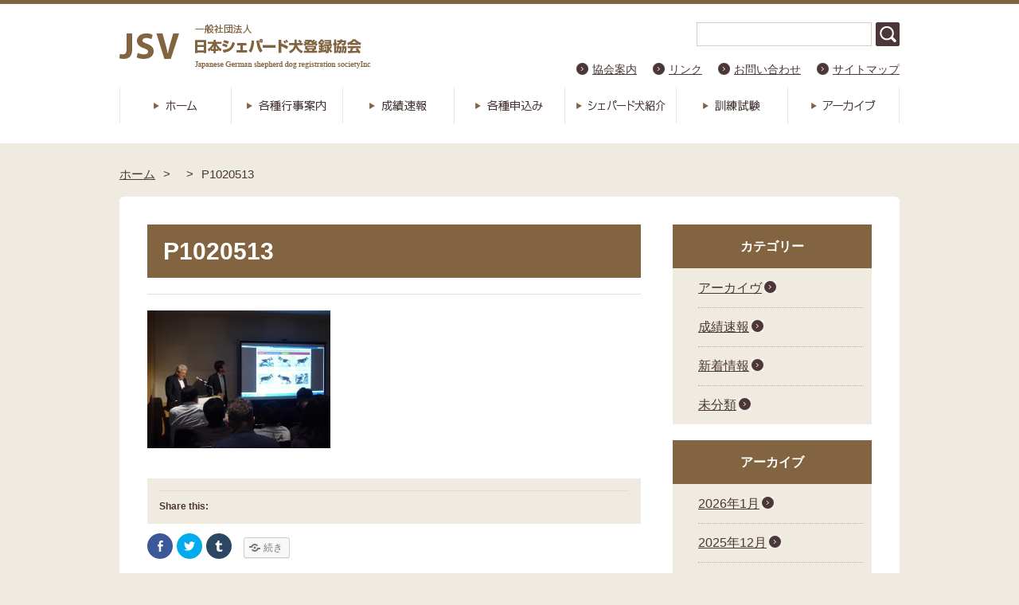

--- FILE ---
content_type: text/html; charset=UTF-8
request_url: http://www.jsv.ne.jp/p1020513
body_size: 8677
content:
<!DOCTYPE HTML>
<html dir="ltr" lang="ja">
<head>
<meta http-equiv="Content-Type" content="text/html; charset=UTF-8">
<title>日本シェパード犬登録協会</title>
<link rel="apple-touch-icon" href="http://www.jsv.ne.jp/wp/wp-content/themes/jsv2015/images/touch-icon.png" />
<link rel="shortcut icon" href="http://www.jsv.ne.jp/wp/wp-content/themes/jsv2015/images/favicon.ico" />
<link rel="stylesheet" type="text/css" media="all" href="http://www.jsv.ne.jp/wp/wp-content/themes/jsv2015/style.css" />
<!--[if lt IE 9]>
  <meta http-equiv="Imagetoolbar" content="no" />
  <script src="http://html5shiv.googlecode.com/svn/trunk/html5.js"></script>
<![endif]-->
<meta name="description" content="Share this:Facebook で共有するにはクリックしてください (新しいウィンドウで開きます)クリックして Twitter で共有 (新しいウィンドウで開きます)クリックして Tumblr で共有 (新しいウィンドウで開きます)" />
		<script type="text/javascript">
			window._wpemojiSettings = {"baseUrl":"https:\/\/s.w.org\/images\/core\/emoji\/72x72\/","ext":".png","source":{"concatemoji":"http:\/\/www.jsv.ne.jp\/wp\/wp-includes\/js\/wp-emoji-release.min.js?ver=4.5.29"}};
			!function(e,o,t){var a,n,r;function i(e){var t=o.createElement("script");t.src=e,t.type="text/javascript",o.getElementsByTagName("head")[0].appendChild(t)}for(r=Array("simple","flag","unicode8","diversity"),t.supports={everything:!0,everythingExceptFlag:!0},n=0;n<r.length;n++)t.supports[r[n]]=function(e){var t,a,n=o.createElement("canvas"),r=n.getContext&&n.getContext("2d"),i=String.fromCharCode;if(!r||!r.fillText)return!1;switch(r.textBaseline="top",r.font="600 32px Arial",e){case"flag":return r.fillText(i(55356,56806,55356,56826),0,0),3e3<n.toDataURL().length;case"diversity":return r.fillText(i(55356,57221),0,0),a=(t=r.getImageData(16,16,1,1).data)[0]+","+t[1]+","+t[2]+","+t[3],r.fillText(i(55356,57221,55356,57343),0,0),a!=(t=r.getImageData(16,16,1,1).data)[0]+","+t[1]+","+t[2]+","+t[3];case"simple":return r.fillText(i(55357,56835),0,0),0!==r.getImageData(16,16,1,1).data[0];case"unicode8":return r.fillText(i(55356,57135),0,0),0!==r.getImageData(16,16,1,1).data[0]}return!1}(r[n]),t.supports.everything=t.supports.everything&&t.supports[r[n]],"flag"!==r[n]&&(t.supports.everythingExceptFlag=t.supports.everythingExceptFlag&&t.supports[r[n]]);t.supports.everythingExceptFlag=t.supports.everythingExceptFlag&&!t.supports.flag,t.DOMReady=!1,t.readyCallback=function(){t.DOMReady=!0},t.supports.everything||(a=function(){t.readyCallback()},o.addEventListener?(o.addEventListener("DOMContentLoaded",a,!1),e.addEventListener("load",a,!1)):(e.attachEvent("onload",a),o.attachEvent("onreadystatechange",function(){"complete"===o.readyState&&t.readyCallback()})),(a=t.source||{}).concatemoji?i(a.concatemoji):a.wpemoji&&a.twemoji&&(i(a.twemoji),i(a.wpemoji)))}(window,document,window._wpemojiSettings);
		</script>
		<style type="text/css">
img.wp-smiley,
img.emoji {
	display: inline !important;
	border: none !important;
	box-shadow: none !important;
	height: 1em !important;
	width: 1em !important;
	margin: 0 .07em !important;
	vertical-align: -0.1em !important;
	background: none !important;
	padding: 0 !important;
}
</style>
<link rel='stylesheet' id='easingslider-css'  href='http://www.jsv.ne.jp/wp/wp-content/plugins/easing-slider/assets/css/public.min.css?ver=3.0.8' type='text/css' media='all' />
<link rel='stylesheet' id='fancybox-css'  href='http://www.jsv.ne.jp/wp/wp-content/plugins/easy-fancybox/css/jquery.fancybox.min.css?ver=1.3.24' type='text/css' media='screen' />
<link rel='stylesheet' id='genericons-css'  href='http://www.jsv.ne.jp/wp/wp-content/plugins/jetpack/_inc/genericons/genericons/genericons.css?ver=3.1' type='text/css' media='all' />
<link rel='stylesheet' id='jetpack_css-css'  href='http://www.jsv.ne.jp/wp/wp-content/plugins/jetpack/css/jetpack.css?ver=4.0.6' type='text/css' media='all' />
<script type='text/javascript'>
/* <![CDATA[ */
var tribe_events_linked_posts = {"post_types":{"tribe_venue":"venue","tribe_organizer":"organizer"}};
/* ]]> */
</script>
<script type='text/javascript' src='http://www.jsv.ne.jp/wp/wp-includes/js/jquery/jquery.js?ver=1.12.4'></script>
<script type='text/javascript' src='http://www.jsv.ne.jp/wp/wp-includes/js/jquery/jquery-migrate.min.js?ver=1.4.1'></script>
<script type='text/javascript'>
/* <![CDATA[ */
var related_posts_js_options = {"post_heading":"h4"};
/* ]]> */
</script>
<script type='text/javascript' src='http://www.jsv.ne.jp/wp/wp-content/plugins/jetpack/modules/related-posts/related-posts.js?ver=20150408'></script>
<script type='text/javascript' src='http://www.jsv.ne.jp/wp/wp-content/plugins/easing-slider/assets/js/public.min.js?ver=3.0.8'></script>
<link rel='https://api.w.org/' href='http://www.jsv.ne.jp/wp-json/' />
<link rel="EditURI" type="application/rsd+xml" title="RSD" href="http://www.jsv.ne.jp/wp/xmlrpc.php?rsd" />
<link rel="wlwmanifest" type="application/wlwmanifest+xml" href="http://www.jsv.ne.jp/wp/wp-includes/wlwmanifest.xml" /> 
<meta name="generator" content="WordPress 4.5.29" />
<link rel="canonical" href="http://www.jsv.ne.jp/p1020513" />
<link rel='shortlink' href='http://wp.me/a6ZYu3-LA' />
<link rel="alternate" type="application/json+oembed" href="http://www.jsv.ne.jp/wp-json/oembed/1.0/embed?url=http%3A%2F%2Fwww.jsv.ne.jp%2Fp1020513" />
<link rel="alternate" type="text/xml+oembed" href="http://www.jsv.ne.jp/wp-json/oembed/1.0/embed?url=http%3A%2F%2Fwww.jsv.ne.jp%2Fp1020513&#038;format=xml" />

<link rel='dns-prefetch' href='//v0.wordpress.com'>
<style type='text/css'>img#wpstats{display:none}</style>
<!-- Jetpack Open Graph Tags -->
<meta property="og:type" content="article" />
<meta property="og:title" content="P1020513" />
<meta property="og:url" content="http://www.jsv.ne.jp/p1020513" />
<meta property="og:description" content="詳しくは投稿をご覧ください。" />
<meta property="article:published_time" content="2019-11-18T04:12:10+00:00" />
<meta property="article:modified_time" content="2019-11-18T04:12:10+00:00" />
<meta property="og:site_name" content="日本シェパード犬登録協会" />
<meta property="og:image" content="http://www.jsv.ne.jp/wp/wp-content/uploads/P1020513.jpg" />
<meta property="og:locale" content="ja_JP" />
<meta name="twitter:site" content="@JSVofficial" />
<meta name="twitter:card" content="summary" />
<meta name="twitter:description" content="詳しくは投稿をご覧ください。" />
</head>
<body class="attachment single single-attachment postid-2950 attachmentid-2950 attachment-jpeg">
<div id="wrap">

  <div id="container">
    <header id="header">
      <h1 id="site-id">
        <a href="http://www.jsv.ne.jp/"><img src="http://www.jsv.ne.jp/wp/wp-content/themes/jsv2015/images/header/site_id.png" alt="日本シェパード犬登録協会" /></a>
      </h1><!-- #site-id end -->
      <div id="utility-group">

        <div id="header-widget-area">
          <aside class="widget_search">
            <form role="search" method="get" id="searchform" class="searchform" action="http://www.jsv.ne.jp/">
				<div>
					<label class="screen-reader-text" for="s">検索:</label>
					<input type="text" value="" name="s" id="s" />
					<input type="submit" id="searchsubmit" value="検索" />
				</div>
			</form>          </aside><!-- .widget_search end -->
        </div><!-- #header-widget-area end -->

        <nav id="utility-nav" class="menu-utility-container"><ul id="menu-utility" class="menu"><li id="menu-item-126" class="menu-item menu-item-type-post_type menu-item-object-page menu-item-126"><a href="http://www.jsv.ne.jp/about/index">協会案内</a></li>
<li id="menu-item-36" class="menu-item menu-item-type-post_type menu-item-object-page menu-item-36"><a href="http://www.jsv.ne.jp/link">リンク</a></li>
<li id="menu-item-43" class="menu-item menu-item-type-custom menu-item-object-custom menu-item-43"><a href="mailto:info@jsv.ne.jp">お問い合わせ</a></li>
<li id="menu-item-37" class="menu-item menu-item-type-post_type menu-item-object-page menu-item-37"><a href="http://www.jsv.ne.jp/sitemap">サイトマップ</a></li>
</ul></nav>        
      </div><!-- #utility-group end -->
    </header><!-- #header end -->
<nav id="global-nav" class="menu-global-container"><ul id="menu-global" class="menu"><li id="menu-item-28" class="menu-item menu-item-type-post_type menu-item-object-page menu-item-28"><a href="http://www.jsv.ne.jp/">ホーム</a></li>
<li id="menu-item-177" class="menu-item menu-item-type-custom menu-item-object-custom menu-item-177"><a href="/events">各種行事案内</a></li>
<li id="menu-item-463" class="menu-item menu-item-type-taxonomy menu-item-object-category menu-item-463"><a href="http://www.jsv.ne.jp/results">成績速報</a></li>
<li id="menu-item-31" class="menu-item menu-item-type-post_type menu-item-object-page menu-item-31"><a href="http://www.jsv.ne.jp/application">各種申込み</a></li>
<li id="menu-item-32" class="menu-item menu-item-type-post_type menu-item-object-page menu-item-32"><a href="http://www.jsv.ne.jp/shepherd">シェパード犬紹介</a></li>
<li id="menu-item-176" class="menu-item menu-item-type-post_type menu-item-object-page menu-item-176"><a href="http://www.jsv.ne.jp/training">訓練試験</a></li>
<li id="menu-item-34" class="menu-item menu-item-type-post_type menu-item-object-page menu-item-34"><a href="http://www.jsv.ne.jp/db">アーカイブ</a></li>
</ul></nav>    <section id="contents-body">
<nav id="bread-crumb" class="bread_crumb">
	<ul>
		<li class="level-1 top"><a href="http://www.jsv.ne.jp/">ホーム</a></li>
		<li class="level-2 sub"><a href="http://www.jsv.ne.jp/p1020513"></a></li>
		<li class="level-3 sub tail current">P1020513</li>
	</ul>
</nav>
<section id="contents-sidebar">
      <section id="contents">
      <section id="entry">        
        <article>



        
                  <header class="page-header">
             
            <h1 class="page-title" style="text-align:justify;padding:10px 20px;">P1020513</h1>
          </header>
        

          <section class="entry-content">
            


                    <!--
          <a href="" target="_blank">
                      </a>
          -->


            <p class="attachment"><a href='http://www.jsv.ne.jp/wp/wp-content/uploads/P1020513.jpg'><img width="230" height="173" src="http://www.jsv.ne.jp/wp/wp-content/uploads/P1020513-230x173.jpg" class="attachment-medium size-medium" alt="P1020513" srcset="http://www.jsv.ne.jp/wp/wp-content/uploads/P1020513-230x173.jpg 230w, http://www.jsv.ne.jp/wp/wp-content/uploads/P1020513-768x576.jpg 768w, http://www.jsv.ne.jp/wp/wp-content/uploads/P1020513-605x454.jpg 605w" sizes="(max-width: 230px) 100vw, 230px" /></a></p>
<div class="sharedaddy sd-sharing-enabled"><div class="robots-nocontent sd-block sd-social sd-social-icon sd-sharing"><h3 class="sd-title">Share this:</h3><div class="sd-content"><ul><li class="share-facebook"><a rel="nofollow" data-shared="sharing-facebook-2950" class="share-facebook sd-button share-icon no-text" href="http://www.jsv.ne.jp/p1020513?share=facebook" target="_blank" title="Facebook で共有するにはクリックしてください"><span></span><span class="sharing-screen-reader-text">Facebook で共有するにはクリックしてください (新しいウィンドウで開きます)</span></a></li><li class="share-twitter"><a rel="nofollow" data-shared="sharing-twitter-2950" class="share-twitter sd-button share-icon no-text" href="http://www.jsv.ne.jp/p1020513?share=twitter" target="_blank" title="クリックして Twitter で共有"><span></span><span class="sharing-screen-reader-text">クリックして Twitter で共有 (新しいウィンドウで開きます)</span></a></li><li class="share-tumblr"><a rel="nofollow" data-shared="" class="share-tumblr sd-button share-icon no-text" href="http://www.jsv.ne.jp/p1020513?share=tumblr" target="_blank" title="クリックして Tumblr で共有"><span></span><span class="sharing-screen-reader-text">クリックして Tumblr で共有 (新しいウィンドウで開きます)</span></a></li><li><a href="#" class="sharing-anchor sd-button share-more"><span>続き</span></a></li><li class="share-end"></li></ul><div class="sharing-hidden"><div class="inner" style="display: none;width:150px;"><ul style="background-image:none;"><li class="share-google-plus-1"><a rel="nofollow" data-shared="sharing-google-2950" class="share-google-plus-1 sd-button share-icon no-text" href="http://www.jsv.ne.jp/p1020513?share=google-plus-1" target="_blank" title="クリックして Google+ で共有"><span></span><span class="sharing-screen-reader-text">クリックして Google+ で共有 (新しいウィンドウで開きます)</span></a></li><li class="share-end"></li></ul></div></div></div></div></div>
<div id='jp-relatedposts' class='jp-relatedposts' >
	<h3 class="jp-relatedposts-headline"><em>関連</em></h3>
</div>            <div id="content_date_author">
              <ul class="alignright">
                <li>
                  <time pubdate="pubdate" datetime="2019-11-18" class="entry-date">2019年11月18日</time> 
                </li>
                <li>
                                  </li>
              </ul>
            </div>
            </section><!-- .entry-content end-->

        </article>
        </section><!-- #entry end-->

      </section><!-- #contents end -->
      <section id="sidebar">
        <div id="primary" class="widget-area">
          <aside id="categories-2" class="widget-container widget_categories"><h1 class="widget-title">カテゴリー</h1>		<ul>
	<li class="cat-item cat-item-10"><a href="http://www.jsv.ne.jp/%e3%82%a2%e3%83%bc%e3%82%ab%e3%82%a4%e3%83%b4" >アーカイヴ</a>
</li>
	<li class="cat-item cat-item-7"><a href="http://www.jsv.ne.jp/results" >成績速報</a>
</li>
	<li class="cat-item cat-item-4"><a href="http://www.jsv.ne.jp/news" >新着情報</a>
</li>
	<li class="cat-item cat-item-1"><a href="http://www.jsv.ne.jp/%e6%9c%aa%e5%88%86%e9%a1%9e" >未分類</a>
</li>
		</ul>
</aside><aside id="archives-2" class="widget-container widget_archive"><h1 class="widget-title">アーカイブ</h1>		<ul>
			<li><a href='http://www.jsv.ne.jp/2026/01'>2026年1月</a></li>
	<li><a href='http://www.jsv.ne.jp/2025/12'>2025年12月</a></li>
	<li><a href='http://www.jsv.ne.jp/2025/11'>2025年11月</a></li>
	<li><a href='http://www.jsv.ne.jp/2025/10'>2025年10月</a></li>
	<li><a href='http://www.jsv.ne.jp/2025/09'>2025年9月</a></li>
	<li><a href='http://www.jsv.ne.jp/2025/08'>2025年8月</a></li>
	<li><a href='http://www.jsv.ne.jp/2025/07'>2025年7月</a></li>
	<li><a href='http://www.jsv.ne.jp/2025/06'>2025年6月</a></li>
	<li><a href='http://www.jsv.ne.jp/2025/05'>2025年5月</a></li>
	<li><a href='http://www.jsv.ne.jp/2025/04'>2025年4月</a></li>
	<li><a href='http://www.jsv.ne.jp/2025/03'>2025年3月</a></li>
	<li><a href='http://www.jsv.ne.jp/2025/02'>2025年2月</a></li>
	<li><a href='http://www.jsv.ne.jp/2025/01'>2025年1月</a></li>
	<li><a href='http://www.jsv.ne.jp/2024/12'>2024年12月</a></li>
	<li><a href='http://www.jsv.ne.jp/2024/11'>2024年11月</a></li>
	<li><a href='http://www.jsv.ne.jp/2024/10'>2024年10月</a></li>
	<li><a href='http://www.jsv.ne.jp/2024/09'>2024年9月</a></li>
	<li><a href='http://www.jsv.ne.jp/2024/08'>2024年8月</a></li>
	<li><a href='http://www.jsv.ne.jp/2024/07'>2024年7月</a></li>
	<li><a href='http://www.jsv.ne.jp/2024/06'>2024年6月</a></li>
	<li><a href='http://www.jsv.ne.jp/2024/05'>2024年5月</a></li>
	<li><a href='http://www.jsv.ne.jp/2024/04'>2024年4月</a></li>
	<li><a href='http://www.jsv.ne.jp/2024/03'>2024年3月</a></li>
	<li><a href='http://www.jsv.ne.jp/2024/02'>2024年2月</a></li>
	<li><a href='http://www.jsv.ne.jp/2024/01'>2024年1月</a></li>
	<li><a href='http://www.jsv.ne.jp/2023/12'>2023年12月</a></li>
	<li><a href='http://www.jsv.ne.jp/2023/11'>2023年11月</a></li>
	<li><a href='http://www.jsv.ne.jp/2023/10'>2023年10月</a></li>
	<li><a href='http://www.jsv.ne.jp/2023/09'>2023年9月</a></li>
	<li><a href='http://www.jsv.ne.jp/2023/08'>2023年8月</a></li>
	<li><a href='http://www.jsv.ne.jp/2023/07'>2023年7月</a></li>
	<li><a href='http://www.jsv.ne.jp/2023/06'>2023年6月</a></li>
	<li><a href='http://www.jsv.ne.jp/2023/05'>2023年5月</a></li>
	<li><a href='http://www.jsv.ne.jp/2023/03'>2023年3月</a></li>
	<li><a href='http://www.jsv.ne.jp/2023/02'>2023年2月</a></li>
	<li><a href='http://www.jsv.ne.jp/2023/01'>2023年1月</a></li>
	<li><a href='http://www.jsv.ne.jp/2022/12'>2022年12月</a></li>
	<li><a href='http://www.jsv.ne.jp/2022/11'>2022年11月</a></li>
	<li><a href='http://www.jsv.ne.jp/2022/10'>2022年10月</a></li>
	<li><a href='http://www.jsv.ne.jp/2022/09'>2022年9月</a></li>
	<li><a href='http://www.jsv.ne.jp/2022/07'>2022年7月</a></li>
	<li><a href='http://www.jsv.ne.jp/2022/06'>2022年6月</a></li>
	<li><a href='http://www.jsv.ne.jp/2022/05'>2022年5月</a></li>
	<li><a href='http://www.jsv.ne.jp/2022/04'>2022年4月</a></li>
	<li><a href='http://www.jsv.ne.jp/2022/03'>2022年3月</a></li>
	<li><a href='http://www.jsv.ne.jp/2022/02'>2022年2月</a></li>
	<li><a href='http://www.jsv.ne.jp/2022/01'>2022年1月</a></li>
	<li><a href='http://www.jsv.ne.jp/2021/12'>2021年12月</a></li>
	<li><a href='http://www.jsv.ne.jp/2021/11'>2021年11月</a></li>
	<li><a href='http://www.jsv.ne.jp/2021/10'>2021年10月</a></li>
	<li><a href='http://www.jsv.ne.jp/2021/09'>2021年9月</a></li>
	<li><a href='http://www.jsv.ne.jp/2021/08'>2021年8月</a></li>
	<li><a href='http://www.jsv.ne.jp/2021/07'>2021年7月</a></li>
	<li><a href='http://www.jsv.ne.jp/2021/06'>2021年6月</a></li>
	<li><a href='http://www.jsv.ne.jp/2021/05'>2021年5月</a></li>
	<li><a href='http://www.jsv.ne.jp/2021/04'>2021年4月</a></li>
	<li><a href='http://www.jsv.ne.jp/2021/03'>2021年3月</a></li>
	<li><a href='http://www.jsv.ne.jp/2021/01'>2021年1月</a></li>
	<li><a href='http://www.jsv.ne.jp/2020/12'>2020年12月</a></li>
	<li><a href='http://www.jsv.ne.jp/2020/11'>2020年11月</a></li>
	<li><a href='http://www.jsv.ne.jp/2020/10'>2020年10月</a></li>
	<li><a href='http://www.jsv.ne.jp/2020/09'>2020年9月</a></li>
	<li><a href='http://www.jsv.ne.jp/2020/08'>2020年8月</a></li>
	<li><a href='http://www.jsv.ne.jp/2020/07'>2020年7月</a></li>
	<li><a href='http://www.jsv.ne.jp/2020/06'>2020年6月</a></li>
	<li><a href='http://www.jsv.ne.jp/2020/05'>2020年5月</a></li>
	<li><a href='http://www.jsv.ne.jp/2020/04'>2020年4月</a></li>
	<li><a href='http://www.jsv.ne.jp/2020/03'>2020年3月</a></li>
	<li><a href='http://www.jsv.ne.jp/2020/02'>2020年2月</a></li>
	<li><a href='http://www.jsv.ne.jp/2020/01'>2020年1月</a></li>
	<li><a href='http://www.jsv.ne.jp/2019/12'>2019年12月</a></li>
	<li><a href='http://www.jsv.ne.jp/2019/11'>2019年11月</a></li>
	<li><a href='http://www.jsv.ne.jp/2019/10'>2019年10月</a></li>
	<li><a href='http://www.jsv.ne.jp/2019/09'>2019年9月</a></li>
	<li><a href='http://www.jsv.ne.jp/2019/08'>2019年8月</a></li>
	<li><a href='http://www.jsv.ne.jp/2019/07'>2019年7月</a></li>
	<li><a href='http://www.jsv.ne.jp/2019/06'>2019年6月</a></li>
	<li><a href='http://www.jsv.ne.jp/2019/05'>2019年5月</a></li>
	<li><a href='http://www.jsv.ne.jp/2019/04'>2019年4月</a></li>
	<li><a href='http://www.jsv.ne.jp/2019/03'>2019年3月</a></li>
	<li><a href='http://www.jsv.ne.jp/2019/02'>2019年2月</a></li>
	<li><a href='http://www.jsv.ne.jp/2019/01'>2019年1月</a></li>
	<li><a href='http://www.jsv.ne.jp/2018/12'>2018年12月</a></li>
	<li><a href='http://www.jsv.ne.jp/2018/11'>2018年11月</a></li>
	<li><a href='http://www.jsv.ne.jp/2018/10'>2018年10月</a></li>
	<li><a href='http://www.jsv.ne.jp/2018/09'>2018年9月</a></li>
	<li><a href='http://www.jsv.ne.jp/2018/08'>2018年8月</a></li>
	<li><a href='http://www.jsv.ne.jp/2018/07'>2018年7月</a></li>
	<li><a href='http://www.jsv.ne.jp/2018/05'>2018年5月</a></li>
	<li><a href='http://www.jsv.ne.jp/2018/04'>2018年4月</a></li>
	<li><a href='http://www.jsv.ne.jp/2018/03'>2018年3月</a></li>
	<li><a href='http://www.jsv.ne.jp/2018/02'>2018年2月</a></li>
	<li><a href='http://www.jsv.ne.jp/2018/01'>2018年1月</a></li>
	<li><a href='http://www.jsv.ne.jp/2017/12'>2017年12月</a></li>
	<li><a href='http://www.jsv.ne.jp/2017/11'>2017年11月</a></li>
	<li><a href='http://www.jsv.ne.jp/2017/10'>2017年10月</a></li>
	<li><a href='http://www.jsv.ne.jp/2017/09'>2017年9月</a></li>
	<li><a href='http://www.jsv.ne.jp/2017/08'>2017年8月</a></li>
	<li><a href='http://www.jsv.ne.jp/2017/06'>2017年6月</a></li>
	<li><a href='http://www.jsv.ne.jp/2017/05'>2017年5月</a></li>
	<li><a href='http://www.jsv.ne.jp/2017/04'>2017年4月</a></li>
	<li><a href='http://www.jsv.ne.jp/2017/03'>2017年3月</a></li>
	<li><a href='http://www.jsv.ne.jp/2017/02'>2017年2月</a></li>
	<li><a href='http://www.jsv.ne.jp/2017/01'>2017年1月</a></li>
	<li><a href='http://www.jsv.ne.jp/2016/12'>2016年12月</a></li>
	<li><a href='http://www.jsv.ne.jp/2016/11'>2016年11月</a></li>
	<li><a href='http://www.jsv.ne.jp/2016/10'>2016年10月</a></li>
	<li><a href='http://www.jsv.ne.jp/2016/09'>2016年9月</a></li>
	<li><a href='http://www.jsv.ne.jp/2016/08'>2016年8月</a></li>
	<li><a href='http://www.jsv.ne.jp/2016/07'>2016年7月</a></li>
	<li><a href='http://www.jsv.ne.jp/2016/06'>2016年6月</a></li>
	<li><a href='http://www.jsv.ne.jp/2016/05'>2016年5月</a></li>
	<li><a href='http://www.jsv.ne.jp/2016/04'>2016年4月</a></li>
	<li><a href='http://www.jsv.ne.jp/2016/03'>2016年3月</a></li>
	<li><a href='http://www.jsv.ne.jp/2016/02'>2016年2月</a></li>
	<li><a href='http://www.jsv.ne.jp/2016/01'>2016年1月</a></li>
	<li><a href='http://www.jsv.ne.jp/2015/12'>2015年12月</a></li>
	<li><a href='http://www.jsv.ne.jp/2015/11'>2015年11月</a></li>
	<li><a href='http://www.jsv.ne.jp/2015/10'>2015年10月</a></li>
	<li><a href='http://www.jsv.ne.jp/2015/09'>2015年9月</a></li>
	<li><a href='http://www.jsv.ne.jp/2015/08'>2015年8月</a></li>
	<li><a href='http://www.jsv.ne.jp/2015/06'>2015年6月</a></li>
	<li><a href='http://www.jsv.ne.jp/2015/05'>2015年5月</a></li>
	<li><a href='http://www.jsv.ne.jp/2015/04'>2015年4月</a></li>
	<li><a href='http://www.jsv.ne.jp/2015/03'>2015年3月</a></li>
	<li><a href='http://www.jsv.ne.jp/2015/02'>2015年2月</a></li>
	<li><a href='http://www.jsv.ne.jp/2015/01'>2015年1月</a></li>
	<li><a href='http://www.jsv.ne.jp/2014/12'>2014年12月</a></li>
		</ul>
		</aside>
        </div><!-- #primary end -->
       
        <div class="banner-area">
          <h1>世界大会</h1>
          <div class="banner">
            <a class="" href="http://www.sas-italia.com/wusvwm2019/?lang=de" target="_blank">
            <img src="http://www.jsv.ne.jp/wp/wp-content/themes/jsv2015/images/top/banner_wusv_2019.png" style="max-width: 210px"><br>
            <p>WUSV-WM 世界訓練選手権</p>
            </a>
          </div>

          <div class="banner">
            <a class="" href="https://www.schaeferhunde.de/bsz/" target="_blank">
            <img src="http://www.jsv.ne.jp/wp/wp-content/themes/jsv2015/images/top/banner_bsz.png" style="max-width: 210px"><br>
            <p>2BSZ SVジーガー展</p>
            </a>
          </div>
        </div>

        <div class="banner-area">
          <h1>関連団体</h1>
          <div class="banner">
            <a class="" href="http://www.schaeferhunde.de/" target="_blank">
            <img src="http://www.jsv.ne.jp/wp/wp-content/themes/jsv2015/images/top/banner_sv.png"><br>
            <p>ドイツシェパード犬協会 SV</p>
            </a>
          </div>

          <div class="banner">
            <a class="" href="http://www.wusv.org/" target="_blank">
            <img src="http://www.jsv.ne.jp/wp/wp-content/themes/jsv2015/images/top/banner_wusv.png"><br>
            <p>世界シェパード犬連盟 WUSV</p>
            </a>
          </div>

          <div class="banner">
            <a class="" href="http://www.wusv.jp/jpds.html" target="_blank">
            <img src="http://www.jsv.ne.jp/wp/wp-content/themes/jsv2015/images/top/banner_jpds.png"><br>
            <p>ドイツシェパード犬協会日本連盟</p>
            </a>
          </div>
        </div>

         <div id="secondary" class="widget-area">
                    <!--facebook like box -->
        </div><!-- #secondary end -->

        

        
      </section><!-- #sidebar end -->

</section><!-- #contents-sidebar end -->

    </section><!-- #contents-body end -->
  </div><!-- #container end -->
  <div id="footer-container">
  <footer id="footer">
  <div id="footer-left">
  <img src="http://www.jsv.ne.jp/wp/wp-content/themes/jsv2015/images/logo_footer.png">
    <p>〒350-1137　埼玉県川越市砂新田97-5 　S&TA棟102号室<br>
      TEL : 049-256-9676　FAX : 049-256-9214　E-mail : info@jsv.ne.jp</p>
  </div>
  <div id="footer-nav">
  	<ul id="menu-utility_f2" class="menu"><li id="menu-item-50" class="menu-item menu-item-type-post_type menu-item-object-page menu-item-50"><a href="http://www.jsv.ne.jp/db">アーカイブ</a></li>
<li id="menu-item-51" class="menu-item menu-item-type-post_type menu-item-object-page menu-item-51"><a href="http://www.jsv.ne.jp/about">協会案内</a></li>
<li id="menu-item-52" class="menu-item menu-item-type-post_type menu-item-object-page menu-item-52"><a href="http://www.jsv.ne.jp/link">リンク</a></li>
<li id="menu-item-54" class="menu-item menu-item-type-custom menu-item-object-custom menu-item-54"><a href="mailto:info@jsv.ne.jp">お問い合わせ</a></li>
<li id="menu-item-53" class="menu-item menu-item-type-post_type menu-item-object-page menu-item-53"><a href="http://www.jsv.ne.jp/sitemap">サイトマップ</a></li>
</ul><ul id="menu-utility_f1" class="menu"><li id="menu-item-44" class="menu-item menu-item-type-post_type menu-item-object-page menu-item-44"><a href="http://www.jsv.ne.jp/">ホーム</a></li>
<li id="menu-item-396" class="menu-item menu-item-type-custom menu-item-object-custom menu-item-396"><a href="/events">各種行事案内</a></li>
<li id="menu-item-464" class="menu-item menu-item-type-taxonomy menu-item-object-category menu-item-464"><a href="http://www.jsv.ne.jp/results">成績速報</a></li>
<li id="menu-item-47" class="menu-item menu-item-type-post_type menu-item-object-page menu-item-47"><a href="http://www.jsv.ne.jp/application">各種申込み</a></li>
<li id="menu-item-48" class="menu-item menu-item-type-post_type menu-item-object-page menu-item-48"><a href="http://www.jsv.ne.jp/shepherd">シェパード犬紹介</a></li>
<li id="menu-item-49" class="menu-item menu-item-type-post_type menu-item-object-page menu-item-49"><a href="http://www.jsv.ne.jp/training">訓練試験</a></li>
</ul>  </div>

    <div style="clear:both;padding-top:25px;">
    
        <aside id="back_to_top">
	<a class="back_to_top" href="#wrap" onclick="scrollup(); return false;">トップへ戻る</a>
</aside>        <p id="copyright">©2015 JSV 一般社団法人 日本シェパード犬登録協会</p>
        </div>
    </footer><!-- #footer end -->
  </div><!-- #footer-container end -->
</div><!-- #wrap end -->
<script src="http://www.jsv.ne.jp/wp/wp-content/themes/jsv2015/js/scroll.js"></script>
	<div style="display:none">
	</div>

	<script type="text/javascript">
		window.WPCOM_sharing_counts = {"http:\/\/www.jsv.ne.jp\/p1020513":2950};
	</script>
		<script type="text/javascript">
			var windowOpen;
		jQuery(document).on( 'ready post-load', function(){
			jQuery( 'a.share-facebook' ).on( 'click', function() {
				if ( 'undefined' !== typeof windowOpen ){ // If there's another sharing window open, close it.
					windowOpen.close();
				}
				windowOpen = window.open( jQuery(this).attr( 'href' ), 'wpcomfacebook', 'menubar=1,resizable=1,width=600,height=400' );
				return false;
			});
		});
		</script>
				<script type="text/javascript">
			var windowOpen;
		jQuery(document).on( 'ready post-load', function(){
			jQuery( 'a.share-twitter' ).on( 'click', function() {
				if ( 'undefined' !== typeof windowOpen ){ // If there's another sharing window open, close it.
					windowOpen.close();
				}
				windowOpen = window.open( jQuery(this).attr( 'href' ), 'wpcomtwitter', 'menubar=1,resizable=1,width=600,height=350' );
				return false;
			});
		});
		</script>
				<script type="text/javascript">
			var windowOpen;
		jQuery(document).on( 'ready post-load', function(){
			jQuery( 'a.share-tumblr' ).on( 'click', function() {
				if ( 'undefined' !== typeof windowOpen ){ // If there's another sharing window open, close it.
					windowOpen.close();
				}
				windowOpen = window.open( jQuery(this).attr( 'href' ), 'wpcomtumblr', 'menubar=1,resizable=1,width=450,height=450' );
				return false;
			});
		});
		</script>
				<script type="text/javascript">
			var windowOpen;
		jQuery(document).on( 'ready post-load', function(){
			jQuery( 'a.share-google-plus-1' ).on( 'click', function() {
				if ( 'undefined' !== typeof windowOpen ){ // If there's another sharing window open, close it.
					windowOpen.close();
				}
				windowOpen = window.open( jQuery(this).attr( 'href' ), 'wpcomgoogle-plus-1', 'menubar=1,resizable=1,width=480,height=550' );
				return false;
			});
		});
		</script>
		<script type='text/javascript' src='http://s0.wp.com/wp-content/js/devicepx-jetpack.js?ver=202604'></script>
<script type='text/javascript' src='http://s.gravatar.com/js/gprofiles.js?ver=2026Janaa'></script>
<script type='text/javascript'>
/* <![CDATA[ */
var WPGroHo = {"my_hash":""};
/* ]]> */
</script>
<script type='text/javascript' src='http://www.jsv.ne.jp/wp/wp-content/plugins/jetpack/modules/wpgroho.js?ver=4.5.29'></script>
<script type='text/javascript' src='http://www.jsv.ne.jp/wp/wp-content/plugins/easy-fancybox/js/jquery.fancybox.min.js?ver=1.3.24'></script>
<script type='text/javascript'>
var fb_timeout, fb_opts={'overlayShow':true,'hideOnOverlayClick':true,'showCloseButton':true,'margin':20,'centerOnScroll':false,'enableEscapeButton':true,'autoScale':true };
if(typeof easy_fancybox_handler==='undefined'){
var easy_fancybox_handler=function(){
jQuery('.nofancybox,a.wp-block-file__button,a.pin-it-button,a[href*="pinterest.com/pin/create"],a[href*="facebook.com/share"],a[href*="twitter.com/share"]').addClass('nolightbox');
/* IMG */
var fb_IMG_select='a[href*=".jpg"]:not(.nolightbox,li.nolightbox>a),area[href*=".jpg"]:not(.nolightbox),a[href*=".jpeg"]:not(.nolightbox,li.nolightbox>a),area[href*=".jpeg"]:not(.nolightbox),a[href*=".png"]:not(.nolightbox,li.nolightbox>a),area[href*=".png"]:not(.nolightbox),a[href*=".webp"]:not(.nolightbox,li.nolightbox>a),area[href*=".webp"]:not(.nolightbox)';
jQuery(fb_IMG_select).addClass('fancybox image');
var fb_IMG_sections=jQuery('.gallery,.wp-block-gallery,.tiled-gallery,.wp-block-jetpack-tiled-gallery');
fb_IMG_sections.each(function(){jQuery(this).find(fb_IMG_select).attr('rel','gallery-'+fb_IMG_sections.index(this));});
jQuery('a.fancybox,area.fancybox,li.fancybox a').each(function(){jQuery(this).fancybox(jQuery.extend({},fb_opts,{'transitionIn':'elastic','easingIn':'easeOutBack','transitionOut':'elastic','easingOut':'easeInBack','opacity':false,'hideOnContentClick':false,'titleShow':true,'titlePosition':'over','titleFromAlt':true,'showNavArrows':true,'enableKeyboardNav':true,'cyclic':false}))});
/* YouTube */
jQuery('a[href*="youtu.be/"],area[href*="youtu.be/"],a[href*="youtube.com/"],area[href*="youtube.com/"]').filter(function(){return this.href.match(/\/(?:youtu\.be|watch\?|embed\/)/);}).not('.nolightbox,li.nolightbox>a').addClass('fancybox-youtube');
jQuery('a.fancybox-youtube,area.fancybox-youtube,li.fancybox-youtube a').each(function(){jQuery(this).fancybox(jQuery.extend({},fb_opts,{'type':'iframe','width':640,'height':360,'padding':0,'keepRatio':1,'titleShow':false,'titlePosition':'float','titleFromAlt':true,'onStart':function(a,i,o){var splitOn=a[i].href.indexOf("?");var urlParms=(splitOn>-1)?a[i].href.substring(splitOn):"";o.allowfullscreen=(urlParms.indexOf("fs=0")>-1)?false:true;o.href=a[i].href.replace(/https?:\/\/(?:www\.)?youtu(?:\.be\/([^\?]+)\??|be\.com\/watch\?(.*(?=v=))v=([^&]+))(.*)/gi,"https://www.youtube.com/embed/$1$3?$2$4&autoplay=1");}}))});};
jQuery('a.fancybox-close').on('click',function(e){e.preventDefault();jQuery.fancybox.close()});
};
var easy_fancybox_auto=function(){setTimeout(function(){jQuery('#fancybox-auto').trigger('click')},1000);};
jQuery(easy_fancybox_handler);jQuery(document).on('post-load',easy_fancybox_handler);
jQuery(easy_fancybox_auto);
</script>
<script type='text/javascript' src='http://www.jsv.ne.jp/wp/wp-content/plugins/easy-fancybox/js/jquery.easing.min.js?ver=1.4.1'></script>
<script type='text/javascript' src='http://www.jsv.ne.jp/wp/wp-content/plugins/easy-fancybox/js/jquery.mousewheel.min.js?ver=3.1.13'></script>
<script type='text/javascript' src='http://www.jsv.ne.jp/wp/wp-includes/js/wp-embed.min.js?ver=4.5.29'></script>
<script type='text/javascript'>
/* <![CDATA[ */
var sharing_js_options = {"lang":"en","counts":"1"};
/* ]]> */
</script>
<script type='text/javascript' src='http://www.jsv.ne.jp/wp/wp-content/plugins/jetpack/modules/sharedaddy/sharing.js?ver=4.0.6'></script>
<script type='text/javascript' src='http://stats.wp.com/e-202604.js' async defer></script>
<script type='text/javascript'>
	_stq = window._stq || [];
	_stq.push([ 'view', {v:'ext',j:'1:4.0.6',blog:'103428527',post:'2950',tz:'9',srv:'www.jsv.ne.jp'} ]);
	_stq.push([ 'clickTrackerInit', '103428527', '2950' ]);
</script>
</body>
</html>


--- FILE ---
content_type: text/css
request_url: http://www.jsv.ne.jp/wp/wp-content/themes/jsv2015/style.css
body_size: 240
content:
@charset "UTF-8";
/*
Theme Name: JSV 2015
Theme URI: http://www.isleinc.com/
Description: This is our original theme.
Author:  Isle Inc.
Author URI:　http://www.isleinc.com/
Version:1.0
*/
@import url(css/html5reset-1.6.1.css);
@import url(css/layout.css);
@import url(css/common.css);
@import url(css/nav.css);
@import url(css/content.css);
@import url(css/top.css);
@import url(css/sidebar.css);




--- FILE ---
content_type: text/css
request_url: http://www.jsv.ne.jp/wp/wp-content/themes/jsv2015/css/layout.css
body_size: 567
content:
@charset "UTF-8";


#description h1 {
	width: 980px;
	margin: auto;
}

#container {
	width: 980px;
	margin: auto;
}

#header {
	width: 980px;
	height: 110px;
	margin: auto;
	overflow: hidden;
}

#site-id {
	float: left;
	max-width: 450px;
	height: 70px;
	padding-top: 22px;
}

#utility-group {
	float: right;
	max-width: 500px;
	padding-top: 28px;
}

#utility-nav {
	float: right;
	margin-top: 15px;
}

#header-widget-area {
	float: right;
}

#global-nav {
	height: 45px;
	margin-bottom: 25px;
	margin-top: 0px;
}

#global-nav ul {
	width: 980px;
}

#contents-body {
	padding: 25px 0px 0px 0px;
}

#contents-sidebar {
	float: left;
	width: 910px;
	padding: 35px;
	border:none; -webkit-border-radius: 6px; -moz-border-radius: 6px;border-radius: 6px;
	background-color: #fff;
}
.front-page {
	width: 980px;
	height: 34px;
	float: left;
	border-top: #fff solid 1px;
}


#contents {
	float: left;
	width: 620px;

}

#sidebar {
	float: right;
	width: 250px;
	padding: 0;
	/*
	background-color: #f00;
	*/
}

#footer-container {

	clear: both;
	padding-top: 35px;


}

#footer {
	width: 980px;
	height: 275px;
	margin: 0px auto 0;
	padding-top: 20px;
	padding-bottom: 25px;
	padding-left: 0px;
	padding-right: 0px;
	clear: both;
}


#footer-nav {
	width: 385px;
	height: 200px;
	margin: 0;
	padding-top: 0px;
	padding-left: 0px;
	float: right;
}

#menu-utility_f1 {
	width: 190px;
	height: 200px;
	margin: 0;
	padding-top: 0px;
	padding-left: 0px;
	float: right;
}
#menu-utility_f2 {
	width: 190px;
	height: 200px;
	margin: 0;
	padding-top: 0px;
	padding-left: 0px;
	float: right;
}

--- FILE ---
content_type: text/css
request_url: http://www.jsv.ne.jp/wp/wp-content/themes/jsv2015/css/common.css
body_size: 3673
content:
@charset "UTF-8";

a {
	color: #4b3737;
	text-decoration: underline;
}
a:hover {
	color: #4b3737;
}

html {
	overflow-y: scroll;
}

p {
	margin: 0.5em 0 1.2em;
}


body {
	font-family: "ヒラギノ角ゴ Pro W3","Hiragino Kaku Gothic Pro","メイリオ",Meiryo,"ＭＳ Ｐゴシック","MS PGothic",sans-serif;
	background-color: #f0ebe1;
	color: #4b3737;
	font-size: 16px;
	line-height: 1.8;

}

#wrap {
	
	background-image: url(../images/bg_wrap.png);
	background-color: #f0ebe1;
	background-repeat: repeat-x;
	
}

.home #wrap {
	background-image: url(../images/bg_wrap.png);
	background-color: #f0ebe1;
	background-repeat: repeat-x;
}

#description {
	background-color: #f0ebe1;
}

#description h1 {
	color: #fff;
	font-size: 75%;
	font-weight: normal;
	padding: 7px 0;
	line-height: 1;
}

#site-id a {
	color: #4b3737;
	font-size: x-large;
}

#utility-nav ul {
	margin: 0;
}

#utility-nav li {
	float: left;
	padding-left: 20px;

}

#utility-nav li a {
	font-size: 88%;
	line-height: 1;
	background: url(../images/ico_link.png) no-repeat;
	padding-left: 20px;
	padding-bottom: 5px;
	text-decoration: underline;
}

#utility-nav li a:hover {
	/*
	background-position: 0 -17px;
	*/
}


.screen-reader-text {
	display: none;
}


.widget_search {
	width: 255px;

}

#searchform {
	font-size: 0;
	position: relative;
}

#s {
	font-size: small;
	background: url(../images/bg_search_form.png) no-repeat;
	width: 220px;
	height: 30px;
	border: none;
	padding: 0 0 0 8px;
}

#searchsubmit {
    background: url(../images/btn_search.png) no-repeat scroll 0 0 transparent;
    border: none;
    cursor: pointer;
    height: 30px;
    position: absolute;
    position: relative\9;
	right: 0;
    width: 30px;
	text-indent: -9999px;
}

#searchsubmit:hover {
	background-position: left bottom;
}


#branding {
	text-align: center;
	margin-top: 25px;
	padding-bottom: 34px;
	border-bottom: #d7cdb9 solid 1px;
	float: left;
}

#bread-crumb {
	font-size: 95%;
	padding: 25px 0 15px;
	margin-top: -25px;
}

#bread-crumb a {
	color: #4b3737;
}

#bread-crumb ul {
	margin: 0;
}

#bread-crumb ul:after {
    clear: both;
    content: " ";
    display: block;
    font-size: 0;
    height: 0;
    visibility: hidden;
}

#bread-crumb li {
	float: left;
}

#bread-crumb li.sub {
	padding-left: 10px;
}

#bread-crumb li.sub:before {
	letter-spacing: 10px;
    content: ">";

}

#contents {
	clear: both;

}

#contents article {
	
}

#contents article:after {
    clear: both;
    content: " ";
    display: block;
    font-size: 0;
    height: 0;
    visibility: hidden;
}

.adjacent_post_links {
	margin: 20px 0 0;
}

.adjacent_post_links ul {
	margin: 0;
}

.adjacent_post_links ul:after {
    clear: both;
    content: ".";
    display: block;
    font-size: 0;
    height: 0;
    visibility: hidden;
}

.adjacent_post_links li {
	max-width: 325px;
	height: 50px;
}

.adjacent_post_links li a {
	display: block;
	vertical-align: middle;
}

.adjacent_post_links li.previous {
	float: left;
}

.adjacent_post_links li.previous a {
    background: url( ../images/bg_previous_link.png) no-repeat left center;
	padding-left: 20px;
}

.adjacent_post_links li.next {
	float: right;
}

.adjacent_post_links li.next a {
    background: url( ../images/bg_next_link.png) no-repeat right center;
	padding-right: 20px;
}



#back_to_top .back_to_top {
	/*
	margin-top: 50px;
	text-align: right;
	*/
	margin-top: 0px;
	background: url(../images/btn_back_to_top.png) no-repeat scroll 0 0 transparent;
	border: none;
    cursor: pointer;
    height: 35px;
    width: 35px;
	text-indent: -9999px;
	float: right;
}

#back_to_top .back_to_top:hover {
	background-position: left bottom;
	/*
	position: relative;
	right: -9px;
	*/
}



.rss_link {
	padding-left: 3px;
}

#primary div ul,
#primary ul,
#secondary div ul.
#secondary ul{
	margin: 0;
	padding: 0;
}

#primary li,
#secondary li {
	list-style: none;
	border-top: dotted 1px #b9b4ab;
	padding: 5px 0;
}

#primary li a,
#secondary li a {
	display: block;
	padding: 5px 0;
}

.sub_navi .current_page_item a,
.sub_navi .current-cat a,
.sub_navi li a:hover {
	color: #300;
	background-color: rgba( 0, 0, 0, 0.2 );
	background-color: rgb( 195, 188, 172 )\9;
}

.sub_navi .current_page_item li a {
	background: none;
}

#primary ul li:first-child,
#secondary ul li:first-child {
	border-top: none;
}

#primary ul ul.children li:first-child,
#secondary ul ul.children li:first-child {
	border-top: dotted 1px #b9b4ab;
}

#primary aside,
#secondary aside {
	padding: 20px 20px 0px 0px;
	background: url(../images/bg_submenu_title.png) repeat-x scroll 0 0 transparent;
	border: none;
	background-color: #f0ebe1;

	margin-bottom: 20px;
}

#primary aside.widget_recent_entries {

}

#primary aside h1,
#secondary aside h1 {
	font-size: 100%;
	color: #fff;
	background-color: #826441;
	text-align: center;
	line-height: 1;
	margin-bottom: 20px;
	
}

#primary li,
#secondary li{

	margin-left: -10px; 
}

#primary li a:after,
#secondary li a:after {
	content: " ";
	background: url(../images/ico_link.png) no-repeat 0px 0px transparent;
	display: inline-block;
    height: 15px;
    width: 15px;
    margin-left: 3px;
    position: relative;
    top: 1px;
}

#primary ul,
#primary div,
#secondary ul,
#secondary div{
	padding: 0px 0px 0px;
}





/*
#secondary {
    padding: 3px;
}

#secondary aside {
    margin-bottom: 15px;
}
*/




#footer-container {
	background: url(../images/bg_footer-container.png) repeat-x bottom left;
}

#footer {
	/*
	background: url(../images/bg_footer.png);
	*/
}

#footer-left {
	width: 550px;
	height: 215px;
	float: left;


}
#footer-left h2 {
	background-color: #fff000;
	color: #323232;
	font-size: 100%;
	font-weight: bold;
	padding: 0;
	margin: 0; 
}

#footer-left p {
	color: #826441;
	font-size: 88%;
	line-height: 1.5;
}

#footer-nav ul {
	margin: 0;
}

#footer-nav li {
	list-style: none;
	width: 190px;
	height: 30px;
}

#footer-nav li a {
	font-size: 88%;
	line-height: 1;
	background: url(../images/ico_link.png) no-repeat;
	padding-left: 20px;
	padding-bottom: 5px;
	text-decoration: underline;
}

#footer-nav li a:hover {
	/*
	background-position: 0 -17px;
	*/
	text-decoration: underline;
}


#copyright {
	color: #fff;
	text-align: center;
	font-size: 88%;
	line-height: 20px;

}
#copyright p {
	margin: 0;
	padding: 0;
}
#copyright a {
	color: #fff;
}

.continue-button {
	background: url(../images/top/bg_continue-button-shadow.png) no-repeat left bottom;
	float: right;
	padding: 0 0 3px 3px;
}


.continue-button a {
	line-height: 1;
	background: #f2e8d2 url(../images/top/bg_continue-button.png) no-repeat;
	display: block;
	padding: 9px 12px 7px 32px;
	box-shadow: 0 0 1px rgba( 211, 194, 157, 0.8);
}


.more-button a{
	background: url(../images/top/btn_more.png) no-repeat left bottom;
	float: left;
	color: #fff;
	width: 105px;
	height: 31px;
	padding: 4px 0px 0px 15px;
	font-size: 94%;
	margin-top: 10px;
}

.more-button a:hover {
	color: #fff;
	height: 31px;
	padding: 4px 0px 0px 15px;
}





.link-text {
	display: block;
	text-align: right;
	margin-top: 15px;
	line-height: 1;
}

.link-text a:before {
	content: '> ';
}



.link-pdf a{
	font-size: 100%;
	color: #e34b4b;
	line-height: 1;

	background: url(../images/ico_link_red.png) no-repeat  0px 1px;
	padding-left: 20px;
	padding-bottom: 5px;
	text-decoration: underline;
}

.link-pdf a:after {
	content: " ";
	background: url(../images/ico_pdf.png) no-repeat 0px 0px transparent;
	display: inline-block;
    height: 25px;
    width: 25px;
    margin-left: 10px;
    position: relative;
    top: 5px;
}

a.link-pdf {
	font-size: 100%;
	color: #e34b4b;
	line-height: 1;

	background: url(../images/ico_link_red.png) no-repeat  0px 1px;
	padding-left: 20px;
	padding-bottom: 5px;
	text-decoration: underline;
}

a.link-pdf:after {
	content: " ";
	background: url(../images/ico_pdf.png) no-repeat 0px 0px transparent;
	display: inline-block;
    height: 25px;
    width: 25px;
    margin-left: 10px;
    position: relative;
    top: 5px;
}

/* ================================================================================
	#page-nav
================================================================================ */
.page-nav {
	text-align: center;
}
.page-nav li {
	display: inline;
	list-style: none outside none;
}
.page-nav li a {
	border: 1px solid #826441;
	color: #826441;
	text-decoration: none;
	border-radius: 3px;
}

.page-nav li a:hover {
	color: #fff;
	background-color: #826441;
}
.page-nav li a:active {
	box-shadow: 0 0 3px rgba(0,0,0,0.2) inset;
	top:1px;
}

.page-nav li.current span {
	border: 1px solid #826441;
	color: #fff;
	background-color: #826441;
	font-weight: bold;
	border-radius: 3px;
}
.page-nav li.first span,
.page-nav li.previous span,
.page-nav li.next span,
.page-nav li.last span {
	background: rgb(248,248,248);
	border: 1px solid rgb(230,230,230);
	color: rgb(180,180,180);
	text-decoration: none;
	border-radius: 3px;
}

.page-nav li.page_nums span {
	background: rgb(102,102,102);
	border: 1px solid rgb(51,51,51);
	color: rgb(255,255,255);
}
.page-nav li a,
.page-nav li.current span,
.page-nav li.first span,
.page-nav li.previous span,
.page-nav li.next span,
.page-nav li.last span,
.page-nav li.page_nums span {
	padding: 0.25em 0.8em;
	display: inline-block;
	position:relative;
}

.pages-link {
	text-align: center;
}
.pages-link a span {
	border: 1px solid rgb(230,230,230);
	color: rgb(102,102,102);
	text-decoration: none;
	font-weight: normal;
}
.pages-link span {
	border: 1px solid rgb(186,166,132);
	color: rgb(121,81,15);
	font-weight: bold;
	border-radius: 3px;
	padding: 0.25em 0.8em;
	display: inline-block;
	position:relative;
}
.pages-link a:hover span {
	border: 1px solid rgb(230,230,230);
}
.pages-link a:active span {
	box-shadow: 0 0 3px rgba(0,0,0,0.2) inset;
	top:1px;
}


/* comment */

#comments {
	margin-top: 50px;
}

.commentlist {
	background: #f4f4f4;
	border: solid 1px #ccc;
	margin: 0;
	padding: 25px 25px 0;
	list-style: none;
}

.commentlist .avatar {
	background: #fff;
	float: left;
	padding: 2px;
	border: solid 1px #ccc;
	margin-right: 10px;
}

.commentlist .children {
	background: #eee;
	margin: 1.2em 0 25px;
	padding: 25px 25px 0;
	list-style: none;
	border: solid 1px #ccc;
}

.comment-author {
	font-weight: bold;
}

.comment-meta {
	font-size: 85%;
}

.comment-meta a {
	color: #666;
}

.comment-meta a.comment-edit-link {
	color: #1b3e61;
	background: #fff;
	padding: 1px 5px 0;
	border: solid 1px #1b3e61;
}

.comment-body {
	clear: both;
}

.comment-notes {
	text-align: right;
	margin: 0;
	font-size: 85%;
}

#respond label {
	display: block;
	background: #eee;
	padding: 3px 10px 2px 25px;
	margin: 0;
	border-top-left-radius: 5px;
	border-top-right-radius: 5px;
}

.comment-notes .required {
	float: none;
	padding-left: 0;
}

.required {
	color: #c00;
	font-weight: bold;
	float: left;
	margin-top: -1.7em;
	padding-left: 10px;
}

label .required {
	display: block;
	float: none;
	margin-left: -1em;
	padding-left: 0px;
}

input#author,
input#email,
input#url,
textarea#comment {
	margin: 0;
	font-size: small;
	padding: 10px;
	width: 650px;
	border: none;
	border-bottom-left-radius: 5px;
	border-bottom-right-radius: 5px;
}

input#author,
input#email,
input#url {
	font-size: medium;
}

.comment-form-author,
.comment-form-email,
.comment-form-url,
.comment-form-comment {
	margin: 0 0 10px;
}

.form-allowed-tags {
	color: #999;
	font-size: 85%;
}

.form-submit {
}

.form-submit #submit {
	background: #e8e8e8;
	padding: 10px 30px;
	border: solid 1px #a9a9a9;
	border-radius: 3px;
	box-shadow: 0 1px 2px rgba( 0, 0, 0, 0.2);
	text-shadow: 1px 1px 0 #fff;
}

.form-submit #submit:hover {
	background: #ddd;
}

/* WordPress default styles */

/* Alignment */
.alignleft {
	float: left;
	margin-right: 1.6em;
}
.alignright {
	float: right;
	margin-left: 1.6em;
}
.aligncenter {
	clear: both;
	display: block;
	margin:0 auto;
}
img.alignleft,
img.alignright,
img.aligncenter {
	margin-top:5px;
	margin-bottom:10px;
}
ul.alignleft {
	margin-left:1em;
}

/* Images Style for Twenty Ten */
.entry-content img,
.comment-content img,
.widget img {
	margin-bottom:10px;
}

img[class*="align"],
img[class*="wp-image-"] {
}
img.size-full {
}
.entry-content img.wp-smiley {
}
img.alignleft,
img.alignright,
img.aligncenter {
}
p img,
.wp-caption {
}
.wp-caption {
}
.wp-caption img {
}
.wp-caption .wp-caption-text,
.gallery-caption {
}
.wp-caption .wp-caption-text {
	margin-top: -20px;
}
.wp-caption .wp-caption-text:before {
}


--- FILE ---
content_type: text/css
request_url: http://www.jsv.ne.jp/wp/wp-content/themes/jsv2015/css/nav.css
body_size: 616
content:
@charset "UTF-8";

#global-nav ul {
	margin: 0;
	position: absolute;
	z-index: 10;
}

#global-nav ul li {
	float: left;
}

#global-nav ul li li {
	float: none;
}

#global-nav a {
	display: block;
	width: 140px;
	height: 45px;
	text-indent: -9999px;
	outline: 0;
}

#global-nav li ul {
	display: none;
}

#global-nav #menu-item-28 {
	background-image: url(../images/nav/menu_home.png);
}
#global-nav #menu-item-177 {
	background-image: url(../images/nav/menu_event.png);
}
#global-nav #menu-item-463 {
	background-image: url(../images/nav/menu_results.png);
}
#global-nav #menu-item-31 {
	background-image: url(../images/nav/menu_application.png);
	width: 139px;
}
#global-nav #menu-item-32 {
	background-image: url(../images/nav/menu_introduction.png);
}#global-nav #menu-item-176 {
	background-image: url(../images/nav/menu_training.png);
}
#global-nav #menu-item-34 {
	background-image: url(../images/nav/menu_db.png);
	width: 141px;
}


#global-nav .current-menu-item, 
#global-nav .current-post-ancestor, 
#global-nav .current-page-ancestor, 
#global-nav .menu-item:hover {
	background-position: 0 -45px;
}

#global-nav ul ul {
    border-bottom: 3px solid #fff;
    border-radius: 0 0 3px 3px;
    display: none;
    position: absolute;
    top: 41px;
    z-index: 100;
	width: auto;
}

#global-nav ul .menu-item ul a {
	width: 140px;
	color: #333;
    background: none;
	text-indent: 0;
	height: 22px;
	padding: 10px 5px;
	border-top: dotted 1px #ddd;
}

#global-nav ul .menu-item ul a:hover {
	color: #f00;
}

#global-nav ul .menu-item ul li {
	background: #fff;
	float: none;
	padding: 0 5px;
}

#global-nav ul .menu-item ul li:first-child a {
	border-top: none;
}

#global-nav ul li:hover > ul, div.menu ul li:hover > ul {
    display: block;
}


--- FILE ---
content_type: text/css
request_url: http://www.jsv.ne.jp/wp/wp-content/themes/jsv2015/css/content.css
body_size: 1569
content:
@charset "UTF-8";

#entry {
	background-color: #fff;
	
	padding: 0px;
}

#entry article {
	margin: 0;
	padding: 0; 
}

#category_image {
	background-color: #fff;
	padding: 6px;
	box-shadow: 0 0 3px rgba( 0, 0, 0, 0.5);
}

#entry img.attachment-detail_image {


	margin: 0;
	padding: 0; 
}

#entry img.wp-post-image {
	margin: 0;
	padding: 0; 
}

#entry img {
	
}

h1.page-title {
	font-size: 187%;
	font-weight: bold;
	color: #fff;
	background-color: #826441;
	text-align: center;

	line-height: 1.6;
	width: 620px;
	padding: 10px 0 10px 0px;
	margin-top: -10px;
	display: table-cell;
	vertical-align: middle;

}

h2 {
	font-size: 138%;
	font-weight: bold;


	display: table-cell;
	width: 610px;
	padding: 0 0 0 10px;
	border-left: #826441 5px solid;
	float: left;
	vertical-align: middle;
	margin: 35px 0 35px 0;

}

h3 {
	font-size: 100%;
	font-weight: bold;
	display: table-cell;
	width: 590px;
	padding: 15px;
	background-color: #f0ebe1;
	float: left;
	vertical-align: middle;
	margin: 35px 0 35px 0;

}

h4 {
	font-size: 100%;
	float: left;
	width: 610px;
	font-weight: bold;
	line-height: 1.5;
	padding: 0;
	margin: 25px 0 1em 1em;
	text-indent: -1em;
}

p {
	text-align: justify;
}

.indent {
	text-indent: 1em;
}

div.posts,
section.entry-content {
	padding: 0;

}

div.posts section.entry-content {
	padding: 0;

}

div.posts article {
	margin-bottom: 20px;

}

.page-header {
	margin-bottom: 20px;
	padding-bottom: 20px;
	background: none;
	border-bottom: #e1e1d7 1px solid;

}


table {
	width: 100%;
	border: none;
	margin: 0 0 1em;
}

tr {

	border: #d7cdb9 1px solid;
}

th {
	font-weight: normal;
	background: #826441;
	text-align: center;
	vertical-align: top;
	padding: 18px 15px;
	white-space: nowrap;
	color: #fff;
	border-left: #fff 1px solid;
}


td {
	background: #fff;
	padding: 18px 15px;
	border: #d7cdb9 1px solid;
}

table th:first-child {
	border-left: #d7cdb9 1px solid;
}
table tr:first-child {
	
}


address {
	font-style: normal;
}

time {
	color: #707070;
	font-size: 80%;
	line-height: 1;
}

ul, ol {
	margin: 1em 0 1.2em 2em;
}
.text {
	border: solid 1px #ddd;
	padding: 3px;
	border-radius: 3px;
}
.length-l {
	width: 98%;
}
.length-m {
	width: 50%;

}
input.submit {
	display: block;
	margin: 20px auto;
	padding: 10px 20px;
}
.require {
	color: #f00;
	font-size: 80%;
	font-weight: normal;
	white-space: nowrap;
}
.require:before {
	content: ' ';
	white-space: normal;
}

section.shops h3 {
	background: none;
	line-height: 1.2;
	border-bottom: none;
	margin-left: 155px;
	border-left: solid 5px #087ab3;
}

section.shops .shop_thumbnail {
	background: #fff;
	padding: 4px;
	border: solid 1px #ccc;
	
}

section.shops table.shop_spec {
	width: 500px;
}

section.shops table.shop_spec th,
section.shops table.shop_spec td {
	 padding: 3px 5px;
}

section.shops table.shop_spec th {
	width: 30%;
}

.shop_content {
	font-size: 95%;
	padding: 20px 35px 5px;
	border: solid 3px #88d8ec;
	margin: 0 7px;
}

h4.shop_content_title {
	clear: both;
	background: none;
	margin: 0 0 -40px;
	padding: 0;
}

/* column */

#archive {
	background-color: #fff;
	padding: 0px;
}



.archive article.hentry,
.search article.hentry {
	background-color: #fff;
	padding: 0px;
	padding-bottom: 20px;
	border-bottom: solid 1px #ddd;
}

.archive article.hentry .attachment-large_thumbnail,
.search article.hentry .attachment-large_thumbnail {
	background-color: #fff;
	padding: 0px;
	
	float: left;

	margin-right: 35px;
	margin-bottom: 5px;
}

.archive article.hentry .entry-header,
.archive article.hentry .entry-content,
.search article.hentry .entry-header,
.search article.hentry .entry-content  {
	margin-left: 0px;


}

.archive article.hentry time,
.search article.hentry time {

	display: block;
	margin-bottom: 7px;
	/* 14px */
	font-size: 88%;	
}



span.author {
	font-size: 80%;
	display: block;
	float: right;
}

.archive article h1,
.search article h1 {
	font-size: 113%;
	font-weight: bold;
}

.archive article h1 a,
.search article h1 a {
	color: #ff8200;

	display: table-cell;
	width: 450px;
	padding: 0 0 0 10px;

	float: left;
	vertical-align: middle;

	margin: 10px 0 15px 0;

}


.archive article p,
.search article p {
	margin: 0;
	text-align: justify;
	line-height: 1.6;
	font-size: 88%;

	margin: 10px 0;
	padding: 0;
}

ul.social_buttons {
	margin: 10px 0 0;
}

ul.social_buttons:after {
    clear: both;
    content: " ";
    display: block;
    font-size: 0;
    height: 0;
    visibility: hidden;}

.social_buttons li {
	float: left;
	list-style: none;
	padding-right: 10px;
}

#content_date_author {
	width: 620px;
	background-color: #f00;
}

#content_date_author ul {
	list-style-type: none;
}



--- FILE ---
content_type: text/css
request_url: http://www.jsv.ne.jp/wp/wp-content/themes/jsv2015/css/top.css
body_size: 939
content:
@charset "UTF-8";



#latest-results {
	clear: both;
	padding-top: 50px;	
}

#latest-results-title {
	background: url(../images/top/title_results.png) no-repeat 0 0;
	height: 50px;
	font-size: 150%;
	line-height: 1;
	font-weight: normal;
	padding: 0px 0 0px 150px;
	margin-bottom: 30px;

}

#latest-results .archive-link {

}
#latest-results .archive-link a {
	
}



#latest-results article {
	width: 255px;
	min-height: 300px;
	float: left;
	padding: 20px;
	background-color: #f0ebe1;
	margin-left: 0px;
	margin-right: 15px;
	margin-bottom: 15px;

}

#latest-results .head article {
	border: none;
	padding-bottom: 20px;
}

.column-group article:first-child {
	margin-right: 0px;
}

#latest-results article .column-text {

}

#latest-results article .title {
	
}

#latest-results article h1 {
	font-size: 88%;
	font-weight: normal;


}

#latest-results article h1 a {
	color: #4b3737;
	display: table-cell;
	width: 255px;
	padding: 0 0 0 0px;
	float: left;
	vertical-align: middle;
	margin: 10px 0 0px 0;
	text-decoration: none;
	line-height: 1.6;
}




#latest-results article time {
	display: block;
	margin-bottom: 0px;
	/* 14px */
	font-size: 88%;	

}

#latest-results article img {
	background-color: #fff;
	float: left;
	margin-right: 35px;
	margin-bottom: 20px;

}

#latest-results article p {
	text-align: justify;
	margin: 0;
	padding: 0;
}

/*
#latest-results .btn-more {
	background: url(../images/top/btn_more.png) no-repeat scroll 0 0 transparent;
	border: none;
    cursor: pointer;
    height: 35px;
    width: 120px;
	text-indent: -9999px;
	float: left;
	margin-bottom: 0px;
}

#latest-results .btn-more:hover {
	
	background-position: left bottom;

}
*/





#latest-columns {
	clear: both;
	
	margin-bottom: 20px;
}

#latest-columns-title {
	background: url(../images/top/title_news.png) no-repeat 0 0;
	height: 50px;
	font-size: 150%;
	line-height: 1;
	font-weight: normal;
	padding: 0px 0px 20px 150px;
	margin-bottom: 0px;

	border-bottom: #d7cdb9 1px dotted;
}

#latest-columns .archive-link {

}

#latest-columns .archive-link a {
	
}



#latest-columns article {
	width: 565px;
	float: left;
	padding: 20px;

	background-color: #fff;
	margin-left: 0px;
	margin-right: 15px;
	margin-bottom: 0px;

	border-bottom: #d7cdb9 1px dotted;
}

#latest-columns .head article {
	border: none;
	padding-bottom: 20px;
	border-bottom: #d7cdb9 1px dotted;

}

.column-group article:first-child {
	margin-right: 0px;

}


#latest-columns article .column-text {

}

#latest-columns article .title {
	
}

#latest-columns article h1 {
	font-size: 88%;
	font-weight: normal;


}

#latest-columns article h1 a {
	color: #4b3737;
}




#latest-columns article time {

	margin-bottom: 7px;
	/* 14px */
	font-size: 88%;	

}

#latest-columns article img {
	background-color: #fff;
	float: left;
	margin-right: 20px;
	margin-bottom: 5px;

}

#latest-columns article p {
	text-align: justify;
	line-height: 1.6;
	font-size: 88%;

	margin: 10px 0;
	padding: 0;
}

#latest-columns article p a {
	text-decoration: none;
}

#latest-columns .btn-more {
	background: url(../images/top/btn_more.png) no-repeat scroll 0 0 transparent;
	border: none;
    cursor: pointer;
    height: 35px;
    width: 115px;
	text-indent: -9999px;
	float: left;
	margin-bottom: 0px;
}

#latest-columns .btn-more:hover {
	background-position: left bottom;
}
